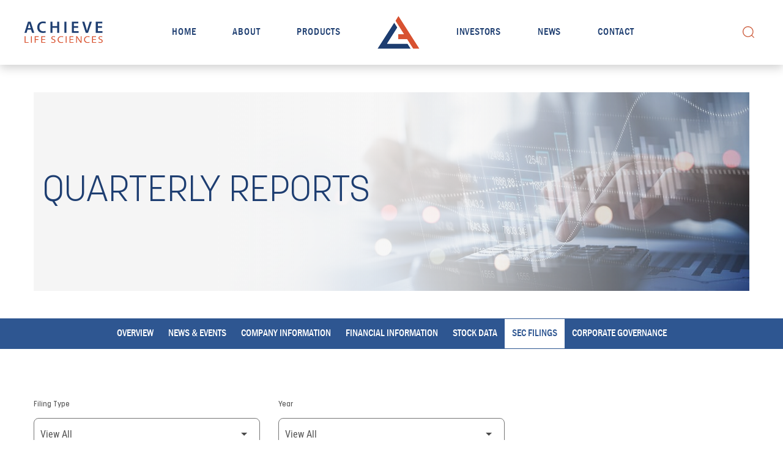

--- FILE ---
content_type: text/html; charset=UTF-8
request_url: https://ir.achievelifesciences.com/sec-filings/quarterly-reports/xbrl_doc_only/1966
body_size: 6512
content:
<!DOCTYPE html>
<html lang="en">

<head>
    <meta http-equiv="x-ua-compatible" content="ie=edge">
    <meta charset="utf-8">
                <link rel="alternate" type="application/rss+xml" title="Achieve Life Sciences, Inc. - Recent News"
            href="https://ir.achievelifesciences.com/news-events/press-releases/rss" />
    
    <title>Quarterly Reports :: Achieve Life Sciences, Inc. (ACHV)</title>

    <link rel="canonical" href="https://ir.achievelifesciences.com/sec-filings/quarterly-reports/xbrl_doc_only/1966">
<meta property="og:url" content="https://ir.achievelifesciences.com/sec-filings/quarterly-reports/xbrl_doc_only/1966">


<meta property="og:site_name" content="Achieve Life Sciences, Inc.">
<meta property="og:title" content="Quarterly Reports">
<meta property="og:type" content="website">

<meta property="og:image" content="https://d1io3yog0oux5.cloudfront.net/_94ce31f4bed379f72f0ee7ea80c89a0d/achievelifesciences/db/958/8245/social_image_resized.jpg">
<meta name="twitter:card" content="summary_large_image">




<script type="application/ld+json">
	{"@context":"http:\/\/schema.org","@type":"Corporation","name":"Achieve Life Sciences, Inc.","address":{"@type":"PostalAddress","streetAddress":"22722 29th Dr. SE Suite 100","addressLocality":"Bothell, WA","postalCode":"98021","addressCountry":"United States"},"legalName":"Achieve Life Sciences, Inc.","description":"Achieve Life Sciences is a specialty pharmaceutical company committed to addressing the global smoking health and nicotine addiction epidemic through the development and commercialization of cytisinicline.","tickerSymbol":": ACHV","url":"https:\/\/ir.achievelifesciences.com","logo":"https:\/\/d1io3yog0oux5.cloudfront.net\/_94ce31f4bed379f72f0ee7ea80c89a0d\/achievelifesciences\/logo.png","image":"https:\/\/d1io3yog0oux5.cloudfront.net\/_94ce31f4bed379f72f0ee7ea80c89a0d\/achievelifesciences\/db\/958\/8245\/social_image_resized.jpg","sameAs":[]}</script>

<!-- Elastic Search -->
 
 
 
 
     <meta name="viewport" content="initial-scale=1.0, width=device-width">

        <link rel="preconnect" href="https://d1io3yog0oux5.cloudfront.net">
    <link rel="preconnect" href="https://qmod.quotemedia.com">

                <link href="https://d1io3yog0oux5.cloudfront.net/_94ce31f4bed379f72f0ee7ea80c89a0d/achievelifesciences/files/theme/css/ir.stockpr.css" rel="stylesheet" type="text/css"
            media="screen" />
        <link rel="stylesheet" href="https://d1io3yog0oux5.cloudfront.net/_94ce31f4bed379f72f0ee7ea80c89a0d/achievelifesciences/files/theme/css/style.css">
        
        <link rel="shortcut icon" href="https://d1io3yog0oux5.cloudfront.net/_94ce31f4bed379f72f0ee7ea80c89a0d/achievelifesciences/files/theme/images/favicons/favicon.ico">
    <link rel="apple-touch-icon" sizes="180x180"
        href="https://d1io3yog0oux5.cloudfront.net/_94ce31f4bed379f72f0ee7ea80c89a0d/achievelifesciences/files/theme/images/favicons/apple-touch-icon.png">
    <link rel="icon" type="image/png"
        href="https://d1io3yog0oux5.cloudfront.net/_94ce31f4bed379f72f0ee7ea80c89a0d/achievelifesciences/files/theme/images/favicons/favicon-32x32.png" sizes="32x32">
    <link rel="icon" type="image/png"
        href="https://d1io3yog0oux5.cloudfront.net/_94ce31f4bed379f72f0ee7ea80c89a0d/achievelifesciences/files/theme/images/favicons/favicon-16x16.png" sizes="16x16">
    <link rel="manifest" href="https://d1io3yog0oux5.cloudfront.net/_94ce31f4bed379f72f0ee7ea80c89a0d/achievelifesciences/files/theme/images/favicons/manifest.json">
    <link rel="mask-icon" href="https://d1io3yog0oux5.cloudfront.net/_94ce31f4bed379f72f0ee7ea80c89a0d/achievelifesciences/files/theme/images/favicons/safari-pinned-tab.svg">
    <meta name="theme-color" content="#ffffff">

    <!-- Google GA4 code (gtag.js) -->
<script id="google-analytics" src="https://www.googletagmanager.com/gtag/js?id=G-KZ8LVWNS8B" async></script><!-- Google tag (gtag.js) -->
    <script nonce="fRcwpFMkELZqPSWahqUTFA==">
        window.dataLayer = window.dataLayer || [];
        function gtag(){dataLayer.push(arguments);}
        gtag('js', new Date());
        gtag('config', 'G-KZ8LVWNS8B');
    </script>
<!-- END Google GA4 code (gtag.js) --></head>
<body
    class="pg-108959 page-type-sec-filings ir  has-sub-nav">
    <div class="general-wrapper" data-elastic-exclude>
        <nav id="header" class="affixed" aria-label="Main">
    <div id="skipLinks">
        <a href="#mainContent">Skip to main content</a>
                    <a href="#sectionNav">Skip to section navigation</a>
                <a href="#footer">Skip to footer</a>
    </div>
        <div class="container-fluid">
        <div class="d-flex justify-content-between">
            <div class="logo">
                <a href="https://achievelifesciences.com">
                    <img src="https://d1io3yog0oux5.cloudfront.net/_94ce31f4bed379f72f0ee7ea80c89a0d/achievelifesciences/db/991/9327/image.svg" width="128"
                        height="36" alt="Achieve Life Sciences, Inc. IR Overview">
                </a>
                            </div>
            <a class="als-logo mobile-only-logo" href="https://achievelifesciences.com  ">Achieve Life
                Sciences Logo</a>
            <button class="mobile-nav-trigger" id="showRight" aria-label="Expand main navigation" aria-expanded="false"
                aria-controls="mobile-nav">
                <span class="meat"></span>
                <span class="meat"></span>
                <span class="meat"></span>
            </button>
            <nav class="cbp-spmenu cbp-spmenu-vertical cbp-spmenu-right main-nav" id="mobile-nav"
                aria-label="Main Navigation">
                <ul class="main-menu">
    <li><a href="https://achievelifesciences.com">Home</a></li>
    <li><a href="https://achievelifesciences.com/about">About</a></li>
    <li><a href="https://achievelifesciences.com/products">Products</a></li>
    <li class="active">
        <a href="/">Investors</a>
            </li>
    <li><a href="https://achievelifesciences.com/news">News</a></li>
    <li><a href="https://achievelifesciences.com/contact">Contact</a></li>

    </ul>            </nav>
            <div class='als-search-container'>
                <form role="search" method="get" id="als-search-form" class="searchform" action="/">
                    <div>
                        <label class="sr-only" for="s">Search for:</label>
                        <input tabindex="-1" aria-hidden="true" type="text" value="" name="s" id="s"
                            placeholder="Search" class="search-input">
                        <input aria-label="open search field" aria-expanded="false" type="submit" id="searchsubmit"
                            value="Search" class="">
                    </div>
                </form>
            </div>
        </div>
    </div>
</nav>

        <div class="eq-container">
            <header class="page-banner overlay" style="background: url(https://d1io3yog0oux5.cloudfront.net/_94ce31f4bed379f72f0ee7ea80c89a0d/achievelifesciences/files/theme/images/pagebanner-default.jpg);background-position: 50% 50%;background-repeat: no-repeat;background-size: cover;background-color: #fff;">
            <div class="container">
            <div class="row justify-content-start">
                <div class="col-lg-10">
                                            <h1>Quarterly Reports</h1>
                                                                                                            </div>
            </div>
        </div>
    </header>            <nav id="sectionNav" class="sub-navigation-wrapper" aria-label="Investors Section">
    <div class="sub-navigation affixed">
    	<div class="container">
            <a class="visible-xs visible-sm mobile-sub-nav-trigger collapsed" role="button" data-toggle="collapse" data-target="#sub-navigation">
                <div class="trigger-container">
            		<div class="meat"></div>
              		<div class="meat"></div>
              		<div class="meat"></div>
              	</div>
            	Investors            </a>
            <div class="collapse sb-nav clearfix"  id="sub-navigation">
                <h3>Investors</h3>
                <ul>
                                        <li class="">
                        <a href="/"
                            target="_self"
                                                                                >Overview</a>
                                            </li>
                	                    <li class="has-children dropdown">
                        <a href="/news-events"
                            target="_self"
                                                                                >News &amp; Events</a>
                                                <ul class="dropdown-menu">
                                                        <li class="">
                                <a href="/news-events"
                                    target="_self"
                                                                                                        >Overview</a>
                                                            </li>
                                                        <li class="">
                                <a href="/news-events/press-releases"
                                    target="_self"
                                                                                                        >Press Releases</a>
                                                            </li>
                                                        <li class="">
                                <a href="/news-events/ir-calendar"
                                    target="_self"
                                                                                                        >IR Calendar</a>
                                                            </li>
                                                        <li class="">
                                <a href="/news-events/presentations"
                                    target="_self"
                                                                                                        >Presentations</a>
                                                            </li>
                                                        <li class="">
                                <a href="/news-events/email-alerts"
                                    target="_self"
                                                                                                        >Email Alerts</a>
                                                            </li>
                                                    </ul>
                                            </li>
                	                    <li class="has-children dropdown">
                        <a href="/company-information"
                            target="_self"
                                                                                >Company Information</a>
                                                <ul class="dropdown-menu">
                                                        <li class="">
                                <a href="/company-information"
                                    target="_self"
                                                                                                        >Overview</a>
                                                            </li>
                                                        <li class="">
                                <a href="/company-information/management-team"
                                    target="_self"
                                                                                                        >Management Team</a>
                                                            </li>
                                                        <li class="">
                                <a href="/company-information/contacts"
                                    target="_self"
                                                                                                        >Contacts</a>
                                                            </li>
                                                    </ul>
                                            </li>
                	                    <li class="has-children dropdown">
                        <a href="/financial-information"
                            target="_self"
                                                                                >Financial Information</a>
                                                <ul class="dropdown-menu">
                                                        <li class="">
                                <a href="/financial-information"
                                    target="_self"
                                                                                                        >Overview</a>
                                                            </li>
                                                        <li class="">
                                <a href="/financial-information/financial-results"
                                    target="_self"
                                                                                                        >Financial Results</a>
                                                            </li>
                                                    </ul>
                                            </li>
                	                    <li class="has-children dropdown">
                        <a href="/stock-data"
                            target="_self"
                                                                                >Stock Data</a>
                                                <ul class="dropdown-menu">
                                                        <li class="">
                                <a href="/stock-data/quote-chart"
                                    target="_self"
                                                                                                        >Quote and Chart</a>
                                                            </li>
                                                        <li class="">
                                <a href="/stock-data/historical-data"
                                    target="_self"
                                                                                                        >Historical Data</a>
                                                            </li>
                                                        <li class="">
                                <a href="/stock-data/analyst-coverage"
                                    target="_self"
                                                                                                        >Analyst Coverage</a>
                                                            </li>
                                                    </ul>
                                            </li>
                	                    <li class="has-children active dropdown">
                        <a href="/sec-filings"
                            target="_self"
                                                        aria-current="true"                        >SEC Filings</a>
                                                <ul class="dropdown-menu">
                                                        <li class="">
                                <a href="/sec-filings"
                                    target="_self"
                                                                                                        >Overview</a>
                                                            </li>
                                                        <li class="">
                                <a href="/sec-filings/all-sec-filings"
                                    target="_self"
                                                                                                        >All SEC Filings</a>
                                                            </li>
                                                        <li class="">
                                <a href="/sec-filings/annual-reports"
                                    target="_self"
                                                                                                        >Annual Reports</a>
                                                            </li>
                                                        <li class="active active-landing">
                                <a href="/sec-filings/quarterly-reports"
                                    target="_self"
                                                                        aria-current="page"                                >Quarterly Reports</a>
                                                            </li>
                                                        <li class="">
                                <a href="/sec-filings/section-16-filings"
                                    target="_self"
                                                                                                        >Section 16 Filings</a>
                                                            </li>
                                                    </ul>
                                            </li>
                	                    <li class="has-children dropdown">
                        <a href="/corporate-governance"
                            target="_self"
                                                                                >Corporate Governance</a>
                                                <ul class="dropdown-menu">
                                                        <li class="">
                                <a href="/corporate-governance"
                                    target="_self"
                                                                                                        >Overview</a>
                                                            </li>
                                                        <li class="">
                                <a href="/corporate-governance/board-of-directors"
                                    target="_self"
                                                                                                        >Board of Directors</a>
                                                            </li>
                                                        <li class="">
                                <a href="/corporate-governance/board-committees"
                                    target="_self"
                                                                                                        >Board Committees</a>
                                                            </li>
                                                        <li class="">
                                <a href="/corporate-governance/governance-documents"
                                    target="_self"
                                                                                                        >Governance Documents</a>
                                                            </li>
                                                        <li class="">
                                <a href="https://www.whistleblowerservices.com/achv/"
                                    target="_blank"
                                    rel="noopener"                                                                    >Whistleblower Information</a>
                                                            </li>
                                                    </ul>
                                            </li>
                	                </ul>
            </div>
        </div>
    </div>
</nav>            <div class="container">
                <div class="row justify-content-center">
                    <div class="col-lg-12">
                                                    <aside id="tertiaryNav">
                                <nav id="tertiary-navigation" aria-label="Page Navigation">
    <ul>
        <li class="sidebar-title">
            <h2>SEC Filings</h2>
        </li>
                <li class="">
            <a href="/sec-filings" 
            target="_self"
                                    >Overview</a>
            
                    </li>
                <li class="">
            <a href="/sec-filings/all-sec-filings" 
            target="_self"
                                    >All SEC Filings</a>
            
                    </li>
                <li class="">
            <a href="/sec-filings/annual-reports" 
            target="_self"
                                    >Annual Reports</a>
            
                    </li>
                <li class="active active-landing">
            <a href="/sec-filings/quarterly-reports" 
            target="_self"
                        aria-current="page"            >Quarterly Reports</a>
            
                    </li>
                <li class="">
            <a href="/sec-filings/section-16-filings" 
            target="_self"
                                    >Section 16 Filings</a>
            
                    </li>
            </ul>
</nav>                            </aside>
                                                <main id="mainContent" class="main-content has-tertiary-nav"
                            data-elastic-include>
                            <form action="https://ir.achievelifesciences.com/sec-filings/quarterly-reports" id="sec-filing-filter">
<div class="row">
    <div class="col-sm-6 col-lg-4">
        <label for="form_type">Filing Type</label>
        <select class="eq-select" name="form_type" id="form_type" aria-label="Filter by Filing Type">
                <option value="">View All</option>
                                <option value="10-Q">10-Q</option>
                                <option value="10-Q/A">10-Q/A</option>
                                <option value="10QSB">10QSB</option>
                        </select>
    </div>
    <div class="col-sm-6 col-lg-4 mt-3 mt-sm-0">
        <label for="year">Year</label>
        <select class="eq-select" name="year" id="year" aria-label="Filter by Year">
            <option value="">View All</option>
                        <option >2026</option>
                        <option >2025</option>
                        <option >2024</option>
                        <option >2023</option>
                        <option >2022</option>
                        <option >2021</option>
                        <option >2020</option>
                        <option >2019</option>
                        <option >2018</option>
                        <option >2017</option>
                        <option >2016</option>
                        <option >2015</option>
                        <option >2014</option>
                        <option >2013</option>
                        <option >2012</option>
                        <option >2011</option>
                        <option >2010</option>
                        <option >2009</option>
                        <option >2008</option>
                        <option >2007</option>
                        <option >2006</option>
                        <option >2005</option>
                        <option >2004</option>
                        <option >2003</option>
                        <option >2002</option>
                        <option >2001</option>
                        <option >2000</option>
                        <option >1999</option>
                        <option >1998</option>
                        <option >1997</option>
                        <option >1996</option>
                    </select>
    </div>
</div>
</form>
<table class="content-table spr-ir-sec-filings">
    <caption class="sr-only">SEC Filings</caption>
    <thead>
        <tr>
            <th class="spr-sec-date" scope="col">Date</th>
            <th class="spr-sec-form" scope="col">Form</th>
            <th class="spr-sec-desc" scope="col">Description</th>
                        <th class="spr-sec-view-docs" scope="col">XBRL</th> 
            <th class="spr-sec-pages" scope="col">Pages</th>
        </tr>
    </thead>
    <tbody>
                                    <tr>
                  <td class="spr-sec-date">11/06/25</td>
                  <td class="spr-sec-form">
                    10-Q   
                  </td>
                  <td class="spr-sec-desc">
                    <a
                        href="https://ir.achievelifesciences.com/sec-filings/all-sec-filings/content/0001193125-25-268074/achv-20250930.htm"
                        aria-label="Form 10-Q: Quarterly report [Sections 13 or 15(d)] published 11/06/25"
                        class="doc-title"
                        target="_blank" rel="noopener"
                    >Form 10-Q: Quarterly report [Sections 13 or 15(d)]</a>
                  </td>
                                    <td class="spr-sec-view-docs">
                                            <a href="https://ir.achievelifesciences.com/sec-filings/all-sec-filings/content/0001193125-25-268074/0001193125-25-268074-xbrl.zip" title="Opens in a new window" aria-label="Download Raw XBRL Files published on 11/06/25" target="_blank" rel="noreferrer">
                            <img src="https://d1io3yog0oux5.cloudfront.net/_94ce31f4bed379f72f0ee7ea80c89a0d/achievelifesciences/files/theme/images/icon-XBRL.svg" alt="" />
                        </a>
                                      </td>
                  <td class="spr-sec-pages">71</td>
                </tr>
                            <tr>
                  <td class="spr-sec-date">08/07/25</td>
                  <td class="spr-sec-form">
                    10-Q   
                  </td>
                  <td class="spr-sec-desc">
                    <a
                        href="https://ir.achievelifesciences.com/sec-filings/all-sec-filings/content/0000950170-25-104571/achv-20250630.htm"
                        aria-label="Form 10-Q: Quarterly report [Sections 13 or 15(d)] published 08/07/25"
                        class="doc-title"
                        target="_blank" rel="noopener"
                    >Form 10-Q: Quarterly report [Sections 13 or 15(d)]</a>
                  </td>
                                    <td class="spr-sec-view-docs">
                                            <a href="https://ir.achievelifesciences.com/sec-filings/all-sec-filings/content/0000950170-25-104571/0000950170-25-104571-xbrl.zip" title="Opens in a new window" aria-label="Download Raw XBRL Files published on 08/07/25" target="_blank" rel="noreferrer">
                            <img src="https://d1io3yog0oux5.cloudfront.net/_94ce31f4bed379f72f0ee7ea80c89a0d/achievelifesciences/files/theme/images/icon-XBRL.svg" alt="" />
                        </a>
                                      </td>
                  <td class="spr-sec-pages">92</td>
                </tr>
                            <tr>
                  <td class="spr-sec-date">05/13/25</td>
                  <td class="spr-sec-form">
                    10-Q   
                  </td>
                  <td class="spr-sec-desc">
                    <a
                        href="https://ir.achievelifesciences.com/sec-filings/all-sec-filings/content/0000950170-25-069806/achv-20250331.htm"
                        aria-label="Form 10-Q: Quarterly report [Sections 13 or 15(d)] published 05/13/25"
                        class="doc-title"
                        target="_blank" rel="noopener"
                    >Form 10-Q: Quarterly report [Sections 13 or 15(d)]</a>
                  </td>
                                    <td class="spr-sec-view-docs">
                                            <a href="https://ir.achievelifesciences.com/sec-filings/all-sec-filings/content/0000950170-25-069806/0000950170-25-069806-xbrl.zip" title="Opens in a new window" aria-label="Download Raw XBRL Files published on 05/13/25" target="_blank" rel="noreferrer">
                            <img src="https://d1io3yog0oux5.cloudfront.net/_94ce31f4bed379f72f0ee7ea80c89a0d/achievelifesciences/files/theme/images/icon-XBRL.svg" alt="" />
                        </a>
                                      </td>
                  <td class="spr-sec-pages">68</td>
                </tr>
                            <tr>
                  <td class="spr-sec-date">11/07/24</td>
                  <td class="spr-sec-form">
                    10-Q   
                  </td>
                  <td class="spr-sec-desc">
                    <a
                        href="https://ir.achievelifesciences.com/sec-filings/all-sec-filings/content/0000950170-24-123375/achv-20240930.htm"
                        aria-label="Form 10-Q: Quarterly report pursuant to Section 13 or 15(d) published 11/07/24"
                        class="doc-title"
                        target="_blank" rel="noopener"
                    >Form 10-Q: Quarterly report pursuant to Section 13 or 15(d)</a>
                  </td>
                                    <td class="spr-sec-view-docs">
                                            <a href="https://ir.achievelifesciences.com/sec-filings/all-sec-filings/content/0000950170-24-123375/0000950170-24-123375-xbrl.zip" title="Opens in a new window" aria-label="Download Raw XBRL Files published on 11/07/24" target="_blank" rel="noreferrer">
                            <img src="https://d1io3yog0oux5.cloudfront.net/_94ce31f4bed379f72f0ee7ea80c89a0d/achievelifesciences/files/theme/images/icon-XBRL.svg" alt="" />
                        </a>
                                      </td>
                  <td class="spr-sec-pages">98</td>
                </tr>
                            <tr>
                  <td class="spr-sec-date">08/13/24</td>
                  <td class="spr-sec-form">
                    10-Q   
                  </td>
                  <td class="spr-sec-desc">
                    <a
                        href="https://ir.achievelifesciences.com/sec-filings/all-sec-filings/content/0000950170-24-096193/achv-20240630.htm"
                        aria-label="Form 10-Q: Quarterly report pursuant to Section 13 or 15(d) published 08/13/24"
                        class="doc-title"
                        target="_blank" rel="noopener"
                    >Form 10-Q: Quarterly report pursuant to Section 13 or 15(d)</a>
                  </td>
                                    <td class="spr-sec-view-docs">
                                            <a href="https://ir.achievelifesciences.com/sec-filings/all-sec-filings/content/0000950170-24-096193/0000950170-24-096193-xbrl.zip" title="Opens in a new window" aria-label="Download Raw XBRL Files published on 08/13/24" target="_blank" rel="noreferrer">
                            <img src="https://d1io3yog0oux5.cloudfront.net/_94ce31f4bed379f72f0ee7ea80c89a0d/achievelifesciences/files/theme/images/icon-XBRL.svg" alt="" />
                        </a>
                                      </td>
                  <td class="spr-sec-pages">70</td>
                </tr>
                            <tr>
                  <td class="spr-sec-date">05/09/24</td>
                  <td class="spr-sec-form">
                    10-Q   
                  </td>
                  <td class="spr-sec-desc">
                    <a
                        href="https://ir.achievelifesciences.com/sec-filings/all-sec-filings/content/0000950170-24-056929/achv-20240331.htm"
                        aria-label="Form 10-Q: Quarterly report pursuant to Section 13 or 15(d) published 05/09/24"
                        class="doc-title"
                        target="_blank" rel="noopener"
                    >Form 10-Q: Quarterly report pursuant to Section 13 or 15(d)</a>
                  </td>
                                    <td class="spr-sec-view-docs">
                                            <a href="https://ir.achievelifesciences.com/sec-filings/all-sec-filings/content/0000950170-24-056929/0000950170-24-056929-xbrl.zip" title="Opens in a new window" aria-label="Download Raw XBRL Files published on 05/09/24" target="_blank" rel="noreferrer">
                            <img src="https://d1io3yog0oux5.cloudfront.net/_94ce31f4bed379f72f0ee7ea80c89a0d/achievelifesciences/files/theme/images/icon-XBRL.svg" alt="" />
                        </a>
                                      </td>
                  <td class="spr-sec-pages">68</td>
                </tr>
                            <tr>
                  <td class="spr-sec-date">11/09/23</td>
                  <td class="spr-sec-form">
                    10-Q   
                  </td>
                  <td class="spr-sec-desc">
                    <a
                        href="https://ir.achievelifesciences.com/sec-filings/all-sec-filings/content/0000950170-23-062028/achv-20230930.htm"
                        aria-label="Form 10-Q: Quarterly report pursuant to Section 13 or 15(d) published 11/09/23"
                        class="doc-title"
                        target="_blank" rel="noopener"
                    >Form 10-Q: Quarterly report pursuant to Section 13 or 15(d)</a>
                  </td>
                                    <td class="spr-sec-view-docs">
                                            <a href="https://ir.achievelifesciences.com/sec-filings/all-sec-filings/content/0000950170-23-062028/0000950170-23-062028-xbrl.zip" title="Opens in a new window" aria-label="Download Raw XBRL Files published on 11/09/23" target="_blank" rel="noreferrer">
                            <img src="https://d1io3yog0oux5.cloudfront.net/_94ce31f4bed379f72f0ee7ea80c89a0d/achievelifesciences/files/theme/images/icon-XBRL.svg" alt="" />
                        </a>
                                      </td>
                  <td class="spr-sec-pages">69</td>
                </tr>
                            <tr>
                  <td class="spr-sec-date">08/14/23</td>
                  <td class="spr-sec-form">
                    10-Q   
                  </td>
                  <td class="spr-sec-desc">
                    <a
                        href="https://ir.achievelifesciences.com/sec-filings/all-sec-filings/content/0000950170-23-042401/achv-20230630.htm"
                        aria-label="Form 10-Q: Quarterly report pursuant to Section 13 or 15(d) published 08/14/23"
                        class="doc-title"
                        target="_blank" rel="noopener"
                    >Form 10-Q: Quarterly report pursuant to Section 13 or 15(d)</a>
                  </td>
                                    <td class="spr-sec-view-docs">
                                            <a href="https://ir.achievelifesciences.com/sec-filings/all-sec-filings/content/0000950170-23-042401/0000950170-23-042401-xbrl.zip" title="Opens in a new window" aria-label="Download Raw XBRL Files published on 08/14/23" target="_blank" rel="noreferrer">
                            <img src="https://d1io3yog0oux5.cloudfront.net/_94ce31f4bed379f72f0ee7ea80c89a0d/achievelifesciences/files/theme/images/icon-XBRL.svg" alt="" />
                        </a>
                                      </td>
                  <td class="spr-sec-pages">71</td>
                </tr>
                            <tr>
                  <td class="spr-sec-date">05/09/23</td>
                  <td class="spr-sec-form">
                    10-Q   
                  </td>
                  <td class="spr-sec-desc">
                    <a
                        href="https://ir.achievelifesciences.com/sec-filings/all-sec-filings/content/0000950170-23-019680/achv-20230331.htm"
                        aria-label="Form 10-Q: Quarterly report pursuant to Section 13 or 15(d) published 05/09/23"
                        class="doc-title"
                        target="_blank" rel="noopener"
                    >Form 10-Q: Quarterly report pursuant to Section 13 or 15(d)</a>
                  </td>
                                    <td class="spr-sec-view-docs">
                                            <a href="https://ir.achievelifesciences.com/sec-filings/all-sec-filings/content/0000950170-23-019680/0000950170-23-019680-xbrl.zip" title="Opens in a new window" aria-label="Download Raw XBRL Files published on 05/09/23" target="_blank" rel="noreferrer">
                            <img src="https://d1io3yog0oux5.cloudfront.net/_94ce31f4bed379f72f0ee7ea80c89a0d/achievelifesciences/files/theme/images/icon-XBRL.svg" alt="" />
                        </a>
                                      </td>
                  <td class="spr-sec-pages">67</td>
                </tr>
                            <tr>
                  <td class="spr-sec-date">11/14/22</td>
                  <td class="spr-sec-form">
                    10-Q   
                  </td>
                  <td class="spr-sec-desc">
                    <a
                        href="https://ir.achievelifesciences.com/sec-filings/all-sec-filings/content/0001564590-22-037646/achv-10q_20220930.htm"
                        aria-label="Form 10-Q: Quarterly report pursuant to Section 13 or 15(d) published 11/14/22"
                        class="doc-title"
                        target="_blank" rel="noopener"
                    >Form 10-Q: Quarterly report pursuant to Section 13 or 15(d)</a>
                  </td>
                                    <td class="spr-sec-view-docs">
                                            <a href="https://ir.achievelifesciences.com/sec-filings/all-sec-filings/content/0001564590-22-037646/0001564590-22-037646-xbrl.zip" title="Opens in a new window" aria-label="Download Raw XBRL Files published on 11/14/22" target="_blank" rel="noreferrer">
                            <img src="https://d1io3yog0oux5.cloudfront.net/_94ce31f4bed379f72f0ee7ea80c89a0d/achievelifesciences/files/theme/images/icon-XBRL.svg" alt="" />
                        </a>
                                      </td>
                  <td class="spr-sec-pages">65</td>
                </tr>
                        </tbody>
</table>
<div class="rss-link">
	<a href="https://ir.achievelifesciences.com/sec-filings/quarterly-reports/rss" class="link--icon" target="_blank" rel="noopener">
		<span class="material-icons" aria-hidden="true">rss_feed</span> Filing RSS
	</a>
</div>

<nav class="pagination-wrapper" aria-label="pagination">
    <ul id="pagination--desktop" class="pagination mt-5">
                

                
                            <li class="page-item active">
                <a class="page-link"
                    href="https://ir.achievelifesciences.com/sec-filings/quarterly-reports?page=1"
                    aria-current="page"                ><span class="sr-only">Page </span>1</a>
            </li>
                                <li class="page-item">
                <a class="page-link"
                    href="https://ir.achievelifesciences.com/sec-filings/quarterly-reports?page=2"
                                    ><span class="sr-only">Page </span>2</a>
            </li>
                                <li class="page-item">
                <a class="page-link"
                    href="https://ir.achievelifesciences.com/sec-filings/quarterly-reports?page=3"
                                    ><span class="sr-only">Page </span>3</a>
            </li>
                                <li class="page-item">
                <a class="page-link"
                    href="https://ir.achievelifesciences.com/sec-filings/quarterly-reports?page=4"
                                    ><span class="sr-only">Page </span>4</a>
            </li>
                                <li class="page-item">
                <a class="page-link"
                    href="https://ir.achievelifesciences.com/sec-filings/quarterly-reports?page=5"
                                    ><span class="sr-only">Page </span>5</a>
            </li>
                                <li class="page-item">
                <a class="page-link"
                    href="https://ir.achievelifesciences.com/sec-filings/quarterly-reports?page=6"
                                    ><span class="sr-only">Page </span>6</a>
            </li>
                                <li class="page-item">
                <a class="page-link"
                    href="https://ir.achievelifesciences.com/sec-filings/quarterly-reports?page=7"
                                    ><span class="sr-only">Page </span>7</a>
            </li>
                                <li class="page-item">
                <a class="page-link"
                    href="https://ir.achievelifesciences.com/sec-filings/quarterly-reports?page=8"
                                    ><span class="sr-only">Page </span>8</a>
            </li>
                                <li class="page-item">
                <a class="page-link"
                    href="https://ir.achievelifesciences.com/sec-filings/quarterly-reports?page=9"
                                    ><span class="sr-only">Page </span>9</a>
            </li>
                                <li class="page-item">
                <a class="page-link"
                    href="https://ir.achievelifesciences.com/sec-filings/quarterly-reports?page=10"
                                    ><span class="sr-only">Page </span>10</a>
            </li>
                            
                
                    <li class="page-item page-item--next">
                <a class="page-link"
                    href="https://ir.achievelifesciences.com/sec-filings/quarterly-reports?page=2"
                ><span class="sr-only">Next Page</span><span class="material-icons" aria-hidden="true">arrow_forward</span></a>
            </li>
            </ul>
    <div id="pagination--mobile" class="mt-3 d-md-none">
                    <label for="pagination--mobile-select">Select a page</label>
            <select class="eq-select" id="pagination--mobile-select" aria-label="Select Page">
                                    <option value="https://ir.achievelifesciences.com/sec-filings/quarterly-reports?page=1" 
                        selected                    >Page 1</option>
                                    <option value="https://ir.achievelifesciences.com/sec-filings/quarterly-reports?page=2" 
                                            >Page 2</option>
                                    <option value="https://ir.achievelifesciences.com/sec-filings/quarterly-reports?page=3" 
                                            >Page 3</option>
                                    <option value="https://ir.achievelifesciences.com/sec-filings/quarterly-reports?page=4" 
                                            >Page 4</option>
                                    <option value="https://ir.achievelifesciences.com/sec-filings/quarterly-reports?page=5" 
                                            >Page 5</option>
                                    <option value="https://ir.achievelifesciences.com/sec-filings/quarterly-reports?page=6" 
                                            >Page 6</option>
                                    <option value="https://ir.achievelifesciences.com/sec-filings/quarterly-reports?page=7" 
                                            >Page 7</option>
                                    <option value="https://ir.achievelifesciences.com/sec-filings/quarterly-reports?page=8" 
                                            >Page 8</option>
                                    <option value="https://ir.achievelifesciences.com/sec-filings/quarterly-reports?page=9" 
                                            >Page 9</option>
                                    <option value="https://ir.achievelifesciences.com/sec-filings/quarterly-reports?page=10" 
                                            >Page 10</option>
                            </select>
            </div>
</nav>
<div class="clear"></div>                                                    </main>
                    </div>
                </div>
            </div><!-- //container-->
        </div>
        <div class="module-quick-links" role="navigation" aria-label="Helpful Investor Relations pages">
    <div class="container">
        <ul>
            <li>
    <a href="/news-events/email-alerts"
        ><span class="material-icons" aria-hidden="true">email</span>Email Alerts</a>
</li>
<li>
    <a href="/company-information/contacts"
        ><span class="material-icons" aria-hidden="true">contact_page</span>Contacts</a>
</li>
<li>
    <a href="/rss-news-feed"
        ><span class="material-icons" aria-hidden="true">rss_feed</span>RSS News Feed</a>
</li>
<li>
    <a href="/sitemap"
        ><span class="material-icons" aria-hidden="true">account_tree</span>Sitemap</a>
</li>
        </ul>
    </div>
</div>

<div class="client-footer">
    <div class="inner-page">
        <footer>
            <div class="footer-section addresses">
                <ul class="icon us">
                    <li>US Headquarters</li>
                    <li>22722 29th Dr SE, <br>Suite 100</li>
                    <li>Bothell, WA 98021</li>
                    <li>Phone: <a href="tel:+14256861500" class="orange-text">(425) 686-1500</a></li>
                </ul>

                <ul class="icon canada">
                    <li>Vancouver Office</li>
                    <li>1040 W Georgia Street, <br>Suite 1030</li>
                    <li>Vancouver, BC V6E 4H1</li>
                </ul>

            </div>
            <div class="footer-section menu about">
                <p class="title">About</p>
                <div class="menu-about-sidebar-container">
                    <ul id="menu-about-sidebar" class="menu">
                        <li><a href="https://achievelifesciences.com/about/">About</a></li>
                        <li><a href="https://achievelifesciences.com/about/management-team/">Management
                                Team</a>
                        </li>
                        <li><a href="https://achievelifesciences.com/about/board-of-directors/">Board of
                                Directors</a></li>
                        <li><a href="https://achievelifesciences.com/about/scientific-advisors/">Scientific
                                Advisors</a>
                        </li>
                        <li><a href="https://achievelifesciences.com/about/careers/">Careers</a></li>
                    </ul>
                </div>
            </div>
            <div class="footer-section menu for-investors">
                <p class="title">For Investors</p>
                <div class="menu-investors-footer-container">
                    <ul id="menu-investors-footer" class="menu">
                        <li class="blank"><a target="_blank"
                                href="/">Investors</a>
                        </li>
                        <li class="blank"><a target="_blank"
                                href="/news-events">News</a>
                        </li>
                        <li class="blank"><a target="_blank"
                                href="/corporate-governance">Corporate
                                Governance</a>
                        </li>
                        <li class="blank"><a target="_blank"
                                href="/financial-information">Financial
                                Information</a>
                        </li>
                        <li class="blank"><a target="_blank"
                                href="/sec-filings">SEC
                                Filings</a></li>
                    </ul>
                </div>
            </div>
            <div class="footer-section blog-posts">
                <div class="posts">
                    <p>Recent News</p>
                    <div class="post">
                        <h6 role="presentation">April 21, 2025</h6>
                        <h5 role="presentation"><a
                                href="https://achievelifesciences.com/achieve-announces-jama-publication-of-orca-3-smoking-cessation-trial/">Achieve
                                Life Sciences Announces Cytisinicline Phase 3 ORCA-3 Trial Publication on Smoking
                                Cessation
                                in
                                JAMA Internal Medicine</a></h5>
                    </div>
                    <a href="https://achievelifesciences.com/news" class="more">More News</a>
                </div>

            </div>

            <div class="footer-section copyright">
                <div class="content">
                    <p>© Copyright 2025 | Achieve Life Sciences, Inc. All Rights Reserved</p>
                    <div class="menu-footer-container">
                        <ul id="menu-footer" class="menu">
                            <li><a href="https://achievelifesciences.com/privacy-policy/">Privacy Policy</a>
                            </li>
                            <li><a href="https://achievelifesciences.com/disclaimer/">Disclaimer</a></li>
                            <li><a href="https://achievelifesciences.com/contact/">Contact</a></li>
                        </ul>
                    </div>
                </div>
                <div class="menu-social-media-container">
                    <ul id="menu-social-media" class="menu">
                        <li class="twitter blank"><a href="https://twitter.com/achievelifesci"
                                target="_blank">twitter</a>
                        </li>
                        <li class="linkedin blank"><a href="https://www.linkedin.com/company/achieve-life-sciences/"
                                target="_blank">linkedin</a></li>
                    </ul>
                </div>
            </div>
        </footer>
    </div>
</div><script id="companyVars" type="application/json">
{
    "asset_url": "https:\/\/d1io3yog0oux5.cloudfront.net\/_94ce31f4bed379f72f0ee7ea80c89a0d\/achievelifesciences",
    "website_base_url": "https:\/\/ir.achievelifesciences.com",
    "ir_base_url": "",
    "hCaptchaSiteKey": "778a5748-d323-4b73-a06c-9625642de8bc",
    "isQmod": false,
    "userSnapEnabled" : false}
</script>


<script src="https://d1io3yog0oux5.cloudfront.net/_94ce31f4bed379f72f0ee7ea80c89a0d/achievelifesciences/files/theme/js/_js/all.js"></script>


    </div><!-- //general-wrapper-->
</body>

</html>

--- FILE ---
content_type: image/svg+xml
request_url: https://d1io3yog0oux5.cloudfront.net/_94ce31f4bed379f72f0ee7ea80c89a0d/achievelifesciences/files/theme/images/als-search-icon.svg
body_size: 506
content:
<?xml version="1.0" encoding="UTF-8"?>
<svg width="23px" height="23px" viewBox="0 0 23 23" version="1.1" xmlns="http://www.w3.org/2000/svg" xmlns:xlink="http://www.w3.org/1999/xlink">
    <title>np_search_2178966_CC5C3C</title>
    <g id="Symbols" stroke="none" stroke-width="1" fill="none" fill-rule="evenodd">
        <g id="Header/Desktop" transform="translate(-1379.000000, -39.000000)" fill="#CC5C3C" fill-rule="nonzero">
            <g id="np_search_2178966_CC5C3C" transform="translate(1379.000000, 39.000000)">
                <path d="M10.6792524,0 C4.79059809,0 0,4.7903921 0,10.6787932 C0,16.5671943 4.79059809,21.3575864 10.6792524,21.3575864 C13.3280198,21.3575864 15.7529898,20.3854781 17.6208815,18.7827622 L21.5984027,22.7601124 C21.7475489,22.9092521 21.9524074,23 22.1788039,23 C22.6325399,23 23,22.6316357 23,22.1788392 C23,21.9515371 22.9083558,21.7457995 22.7592051,21.597566 L18.7807638,17.6202158 C20.3845377,15.7523815 21.3566188,13.3275387 21.3566188,10.6788852 C21.3566188,4.7904841 16.5660207,0 10.6773664,0 L10.6792524,0 Z M10.6792524,1.64232158 C15.6791574,1.64232158 19.7151006,5.67809122 19.7151006,10.6777812 C19.7151006,15.6774712 15.6791574,19.7132409 10.6792524,19.7132409 C5.67934742,19.7132409 1.64340423,15.6774712 1.64340423,10.6777812 C1.64340423,5.67809122 5.67934742,1.64232158 10.6792524,1.64232158 Z" id="Shape"></path>
            </g>
        </g>
    </g>
</svg>